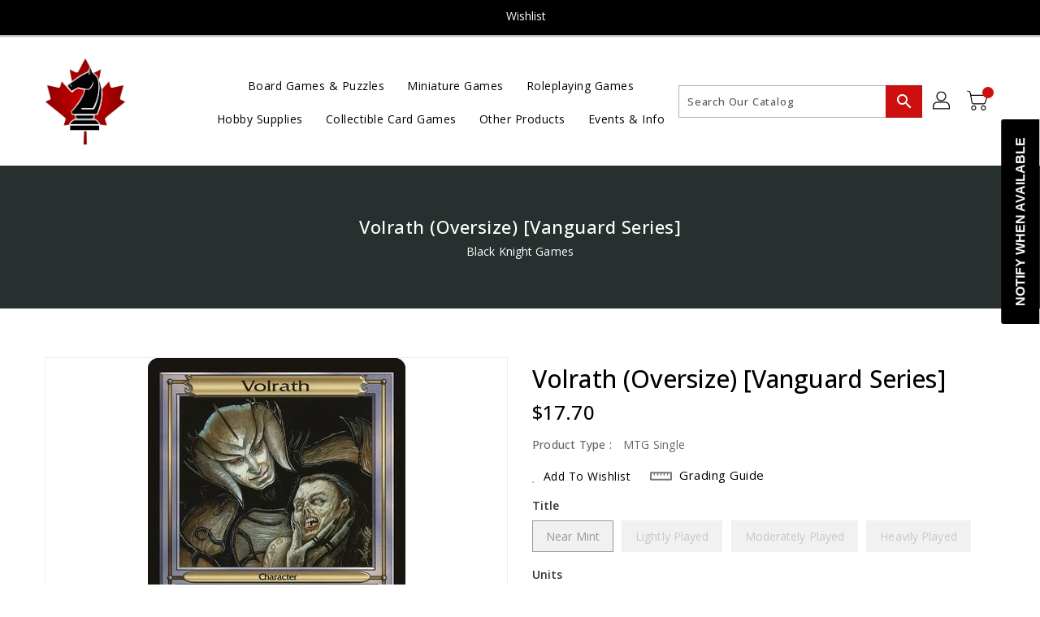

--- FILE ---
content_type: text/css
request_url: https://blackknightgames.ca/cdn/shop/t/3/assets/binderVariables.css?v=52326745707807478631767740350
body_size: -138
content:
:root{--brand-secondary: #ce0f0f;--primary-font: Open Sans;--secondary-font: Montserrat;--button-bg-color: #ce0f0f;--button-text-color: #ffffff;--button-bg-hover-color: #ff1616;--button-text-hover-color: #000000;--breadcrumb-color: #ffffff;--footer-heading-color: #ffffff;--footer-bg-color: #202020;--footer-text-color: #a8a8a8;--footer-text-hover-color: #ce0f0f;--navbar-background-color: #000000;--navbar-text-color: #ffffff;--navbar-text-hover-color: #ce0f0f;--product-bg-color: #ce0f0f;--product-icon-color: #ffffff;--product-bg-hover-color: #ff1616;--product-icon-hover-color: #000000;--navbar-border-color: #000000;--color-text: #333333;--color-body-text: #788188;--color-blankstate: rgba(120, 129, 136, .35);--color-blankstate-border: rgba(120, 129, 136, .2);--color-blankstate-background: rgba(120, 129, 136, .1);--color-sale-text: #7796a8;--color-small-button: #ffffff;--color-small-button-text: #3d4246;--color-text-field: #fff;--color-text-field-text: #000;--color-navigation-text: #333333;--color-btn-primary: #7796a8;--color-btn-primary-text: #fff;--color-body: #fff;--color-bg: #fff;--color-bg-alt: rgba(120, 129, 136, .05);--color-overlay-title-text: #fff;--color-image-overlay: #3d4246;--opacity-image-overlay: .25;--color-border: #e8e9eb;--color-banner-border: rgba(206, 15, 15, .05);--color-desktop-checkout-bkg: rgba(255, 255, 255, .2);--color-category-block-header-border: rgba(255, 255, 255, .6);--color-special-collection-title-bkg: rgba(206, 15, 15, .8);--color-contact-info-icon-border: rgba(168, 168, 168, .3);--color-footer-border: rgba(168, 168, 168, .2);--color-newsletter-input-border: rgba(168, 168, 168, .5);--font-stack-header: Open Sans;--font-stack-body: Open Sans;--svg-select-icon: url(//blackknightgames.ca/cdn/shop/t/3/assets/ico-select.svg?v=155563818344741998551639708599);--ajax-loader: url(//blackknightgames.ca/cdn/shop/t/3/assets/ajax-loader.gif?v=41356863302472015721635954911);--grid-list-sprite: url(//blackknightgames.ca/cdn/shop/t/3/assets/grid-list-sprite.png?v=9321474455035195301635954941);--comment-blog: url(//blackknightgames.ca/cdn/shop/t/3/assets/comment-blog.jpg?v=72130053099716583031635954903);--write-review: url(//blackknightgames.ca/cdn/shop/t/3/assets/write-review.png?18441);--dropdown-sprite: url(//blackknightgames.ca/cdn/shop/t/3/assets/dropdown-sprite.png?v=23516386153762416671635954891)}
/*# sourceMappingURL=/cdn/shop/t/3/assets/binderVariables.css.map?v=52326745707807478631767740350 */


--- FILE ---
content_type: text/javascript; charset=utf-8
request_url: https://blackknightgames.ca/products/mtg-volrath-oversizevanguard-series.js
body_size: 681
content:
{"id":4753496408197,"title":"Volrath (Oversize) [Vanguard Series]","handle":"mtg-volrath-oversizevanguard-series","description":"\u003ctable class=\"mtg-single-description-table\"\u003e\n                      \u003ctbody\u003e\n                        \u003ctr\u003e\n                          \u003ctd\u003eSet: \u003c\/td\u003e\n                          \u003ctd\u003eVanguard Series\u003c\/td\u003e\n                        \u003c\/tr\u003e\n                        \u003ctr\u003e\n                          \u003ctd\u003eType: \u003c\/td\u003e\n                          \u003ctd\u003eVanguard\u003c\/td\u003e\n                        \u003c\/tr\u003eRare\n                        \u003ctr\u003e\n                          \u003ctd\u003eCost: \u003c\/td\u003e\n                          \u003ctd\u003e\u003c\/td\u003e\n                        \u003c\/tr\u003e\n                      \u003c\/tbody\u003e\n                    \u003c\/table\u003e\u003cdiv class=\"mtg-single-description-div\"\u003e\n\u003cdiv class=\"oracle-text\"\u003eWhenever a creature you control is put into your graveyard from the battlefield, you may put it on top of your library.\u003c\/div\u003e\n\u003cbr\u003e\u003cbr\u003e\u003cdiv class=\"flavor-text\"\u003eThe son of Gerrard's surrogate father, Sidar Kondo, Volrath stole Gerrard's Legacy and rose to power selling it off piece by piece. Now, he is an evincar, or agent, of the Lord of the Wastes. Armed with exceptional magical powers, he plots to conquer the entire multiverse.\u003c\/div\u003e\n\u003c\/div\u003e","published_at":"2020-03-24T01:00:04-04:00","created_at":"2020-03-24T01:00:06-04:00","vendor":"Magic: The Gathering","type":"MTG Single","tags":["Foil","NonFoil","Rare","Vanguard","Vanguard Series"],"price":1060,"price_min":1060,"price_max":1770,"available":false,"price_varies":true,"compare_at_price":null,"compare_at_price_min":0,"compare_at_price_max":0,"compare_at_price_varies":false,"variants":[{"id":33147897118853,"title":"Near Mint","option1":"Near Mint","option2":null,"option3":null,"sku":"PVAN-208-EN-NF-0","requires_shipping":true,"taxable":true,"featured_image":null,"available":false,"name":"Volrath (Oversize) [Vanguard Series] - Near Mint","public_title":"Near Mint","options":["Near Mint"],"price":1770,"weight":0,"compare_at_price":null,"inventory_management":"shopify","barcode":null,"requires_selling_plan":false,"selling_plan_allocations":[]},{"id":33147897151621,"title":"Lightly Played","option1":"Lightly Played","option2":null,"option3":null,"sku":"PVAN-208-EN-NF-1","requires_shipping":true,"taxable":true,"featured_image":null,"available":false,"name":"Volrath (Oversize) [Vanguard Series] - Lightly Played","public_title":"Lightly Played","options":["Lightly Played"],"price":1590,"weight":0,"compare_at_price":null,"inventory_management":"shopify","barcode":null,"requires_selling_plan":false,"selling_plan_allocations":[]},{"id":33147897217157,"title":"Moderately Played","option1":"Moderately Played","option2":null,"option3":null,"sku":"PVAN-208-EN-NF-2","requires_shipping":true,"taxable":true,"featured_image":null,"available":false,"name":"Volrath (Oversize) [Vanguard Series] - Moderately Played","public_title":"Moderately Played","options":["Moderately Played"],"price":1410,"weight":0,"compare_at_price":null,"inventory_management":"shopify","barcode":null,"requires_selling_plan":false,"selling_plan_allocations":[]},{"id":33147898331269,"title":"Heavily Played","option1":"Heavily Played","option2":null,"option3":null,"sku":"PVAN-208-EN-NF-3","requires_shipping":true,"taxable":true,"featured_image":null,"available":false,"name":"Volrath (Oversize) [Vanguard Series] - Heavily Played","public_title":"Heavily Played","options":["Heavily Played"],"price":1060,"weight":0,"compare_at_price":null,"inventory_management":"shopify","barcode":null,"requires_selling_plan":false,"selling_plan_allocations":[]}],"images":["\/\/cdn.shopify.com\/s\/files\/1\/0362\/0673\/9589\/products\/ccf13a39-55cb-4e13-8cf1-e99999176429.jpg?v=1585026006"],"featured_image":"\/\/cdn.shopify.com\/s\/files\/1\/0362\/0673\/9589\/products\/ccf13a39-55cb-4e13-8cf1-e99999176429.jpg?v=1585026006","options":[{"name":"Title","position":1,"values":["Near Mint","Lightly Played","Moderately Played","Heavily Played"]}],"url":"\/products\/mtg-volrath-oversizevanguard-series","media":[{"alt":null,"id":7383773151365,"position":1,"preview_image":{"aspect_ratio":0.704,"height":450,"width":317,"src":"https:\/\/cdn.shopify.com\/s\/files\/1\/0362\/0673\/9589\/products\/ccf13a39-55cb-4e13-8cf1-e99999176429.jpg?v=1585026006"},"aspect_ratio":0.704,"height":450,"media_type":"image","src":"https:\/\/cdn.shopify.com\/s\/files\/1\/0362\/0673\/9589\/products\/ccf13a39-55cb-4e13-8cf1-e99999176429.jpg?v=1585026006","width":317}],"requires_selling_plan":false,"selling_plan_groups":[]}